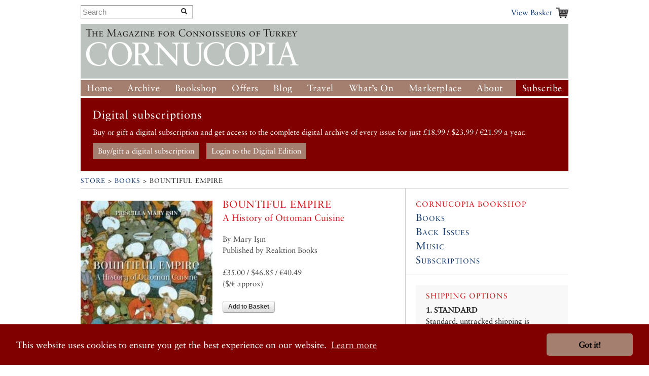

--- FILE ---
content_type: text/html; charset=UTF-8
request_url: https://www.cornucopia.net/store/books/bountiful-empire/
body_size: 8770
content:
<!DOCTYPE html>
<!--[if lt IE 7 ]> <html class="ie6" lang="en"> <![endif]-->
<!--[if IE 7 ]>    <html class="ie7" lang="en"> <![endif]-->
<!--[if IE 8 ]>    <html class="ie8" lang="en"> <![endif]-->
<!--[if (gte IE 9)|!(IE)]><!--> <html lang="en"> <!--<![endif]-->

<head>

	<!-- Google tag (gtag.js) -->
	<script async src="https://www.googletagmanager.com/gtag/js?id=G-VSRJEW6J22"></script>

	<script>
	window.dataLayer = window.dataLayer || [];
	function gtag(){dataLayer.push(arguments);}
	gtag('js', new Date());

	gtag('config', 'G-VSRJEW6J22');
	</script>


	<meta charset="utf-8">

	<meta name="description" content="Cornucopia: Turkey for Connoisseurs">
	<meta name="viewport" content="width=device-width, initial-scale=1">
	<meta name='B-verify' content='80f4ff75c0d69f0fb00a1a6b5f6f3de8cf6ec32f' />

	
	<link rel="shortcut icon" href="/favicon.ico" type="image/x-icon">
	<link rel="icon" href="/favicon.ico" type="image/x-icon">

	<link rel="alternate" type="application/rss+xml" title="Cornucopia Blog (RSS 2.0)" href="https://www.cornucopia.net/blog/feed" />

	<script>var html = document.getElementsByTagName('html')[0]; html.className = html.className+' hasJS';</script>

	<!--[if lt IE 9]>
	<script src="/assets/js/html5shiv.js"></script>
	<![endif]-->

	
	<link rel="stylesheet" href="/assets/js/slick-nav/dist/slicknav.css">
	<link rel="stylesheet" href="/assets/js/UItoTop/css/ui.totop.css" type="text/css" media="screen,projection" />
	<link rel="stylesheet" href="/assets/css/normalize.css" media="all">
	<link rel="stylesheet" href="/assets/css/main.css" media="all">
	<link rel="stylesheet" href="/assets/css/components.css?v=8" media="all">
	<link rel="stylesheet" href="/assets/css/formalize.css" />
	<link rel="stylesheet" href="/assets/css/grid.css?v=2" />
	<link rel="stylesheet" href="/assets/css/magnific-popup.0.9.9.css?v=2">
	<link rel="stylesheet" href="/assets/js/slick/slick.css" type="text/css" />
	<link rel="stylesheet" href="/assets/js/slick/slick-theme.css" type="text/css" />

			<link rel="stylesheet" href="/assets/js/slick/slick_books.css" type="text/css" />
		
		
	<title>Cornucopia Magazine : Bountiful Empire</title>

	
	<link rel="stylesheet" type="text/css" href="//cdnjs.cloudflare.com/ajax/libs/cookieconsent2/3.0.3/cookieconsent.min.css" />
	<link rel="stylesheet" type="text/css" href="/assets/css/cookie-consent-font.css" />
	
	<script src="//cdnjs.cloudflare.com/ajax/libs/cookieconsent2/3.0.3/cookieconsent.min.js"></script>

	<script>
		window.addEventListener("load", function(){
		window.cookieconsent.initialise({
				"palette": {
					"popup": {
					"background": "#800000"
				},
				"button": {
					"background": "#a47f6f"
				}
			},
				"theme": "classic",
				"content": {
				"href": "/privacy-policy"
			}
		})});
	</script>
		
</head>

<body  class="section_books ">




	<div id="header" class="receptacle">

			


			
				<div class="section extra-nav">
						<div class="search-bar">
							
							<form method="post" action="https://www.cornucopia.net/"  >
<div class='hiddenFields'>
<input type="hidden" name="ACT" value="8" />
<input type="hidden" name="XID" value="28139f3b86c0ae5675297e3c59b0d052db201891" />
<input type="hidden" name="RES" value="100" />
<input type="hidden" name="meta" value="4GFEyuHbsG6S5HY4xp9ss6jKoTE/iEHQwdnculqvfzVcvT9h2BsXiYAYseomYaD75f/N+Sa4o7jSmexaOvbOjV9lCQt8a5GB6WJHu6G62CUAr19N7L+RrPkV3LpCXiiCrahFLvvQY1rt6hNQkLpfljeRVMu5GDC8/0MzoT2cPUotk1IbgvF4Fw/KOLL03JeS7+3D0aD60+/QOxXowygosz4qRSByzisBzDuL/+p0ri18IXhGs+OEJ37JW8Z0XgxMjXB1/65Eeg9rH0HRl3KFg6pL/tly3L3k8GHcI4BCA+u4s4DWN78if67EnaXOQeNEoHD/hlpZmmCZohetAqsXISNbQeNAoFGhc+DxiyPUKaflRydy2xtMU1619yzk9xXk47FlennccMsYA1OJsbVREQ97nQ3yqy/qyCDA8LYAxwOFrvLpxYDMJN4N8/+u43SvsUDBxKSyjZ0SGVeHp3s85NienCcXCL3ugjuekhpW7vnHXkV2w5Q0sVuoI2t9AtzkRWEt5Sh1tCWw+Mj2N+ChtbdqIS+VzjRFT7GjhPO19+8joFf3gXZ2ObaWV75zEHLIP6HCW7tMOUW8YqVi9WOjDx3BQoCGHbqOTBPgrxxZphzPa1aJsmUwYR0lcjc8z//cMNlWYT5lTE0NhrC0jh0GZjlcjz+4emeoFtGs7KJU2iSAjNY58X5PsdTRHbuhSloEaCuKUa90/fcucYG3Q359sQ==" />
<input type="hidden" name="site_id" value="1" />
</div>


	<div class="input-append custom-search-form">
        <input type="text" name="keywords" placeholder="Search" class="search-bar"/>
        <button type="submit" class="btn"><i class="icon-search"></i></button>
    </div>	
    
	</form>

						</div>
						<div class="basket-link-container right ">
                            <div class="basket-link-inner-container">
                                <div class="basket-link-wrapper">
							<a href="/basket" class="basket-link basket-icon right">View Basket </a>
                                </div>
                            </div>
						</div>
				</div>
			


			

			
				<div class="header ">
				<div class="logo"><a href="/"><img src="/assets/img/logo-only-420.png" alt="Cornucopia: The Magazine for Connoisseurs of Turkey"></a></div>
				</div>

									
					<div class="main_nav">
						
				<ul class="nav nav_main" id="nav">
					<li><a href="/">Home</a></li>
					<li class="dropdown">
						<a href="/magazine/issues">Archive</a>
						<ul class="subnav">
						
						<li><a href="/magazine/issues">All the Issues</a></li>
						<li><a href="/magazine/articles">Articles</a></li>
						</ul>
					</li>
					<li class="dropdown current">
						<a href="/store/books">Bookshop</a>
						<ul class="subnav">
							<li><a href="/store/books">Books</a></li>
							<li><a href="/store/music">Music</a></li>
							<li><a href="/magazine/issues">Back Issues</a></li>
							

						</ul>
					</li>
					<li class="dropdown">
						<a href="/store/offer/collectors-pack">Offers</a>
						<ul class="subnav">
							<li><a href="/store/offer/subscriber-gift-offers">Subscriber Offers</a></li>
							<li><a href="/store/offer/collectors-pack">Magazine Offers</a></li>
						
							<li><a href="/store/books/category/book-offers">Book Offers</a></li>
						</ul>
					</li>
					<li><a href="/blog">Blog</a></li>

					<li class="dropdown">
						<a href="/guide">Travel</a>

						<ul class="subnav">
							<li><a href="/guide">Guide</a></li>
							
							
							
						</ul>
					</li>
					<li class="dropdown">
						<a href="/events">What&#8217;s On</a>
						<ul class="subnav">
							<li><a href="/events">Arts Diary</a></li>
							<li><a href="/events/signup">Arts Updates</a></li>
						</ul>
					</li>
					<li ><a href="/marketplace">Marketplace</a></li>
					<li class="dropdown">
						<a href="/about">About</a>
						<ul class="subnav">
							<li class="overview"><a href="/about">Overview</a></li>
					
							<li><a href="/stockists">Stockists</a></li>
							
							<li><a href="/advertising">Advertise</a></li>
							<li><a href="/advertisers">Our Advertisers</a></li>
							<li><a href="/store/offer/cornucopia-books">Cornucopia Books</a></li>
							<li><a href="/contributors">Contributors</a></li>
							<li><a href="/guide/societies-and-study">Societies&nbsp;and&nbsp;Study</a></li>
							<li><a href="/privacy-policy">Privacy Policy</a></li>
							<li><a href="/contact">Contact Us</a></li>
						</ul>
					</li>
					<li class="btn-subscribe"><a href="/store/subscriptions">Subscribe</a></li>
				</ul>
			
		</div>

		</div><!--end header-->


	<div class="receptacle">
		
		<div id="digital_subscriptions_block">
			
			<h3>Digital subscriptions</h3>
		
			<p>
	Buy or gift a digital subscription and get access to the complete digital archive of every issue for just &pound;18.99 / $23.99 / &euro;21.99 a year.</p>
			
			
				<a href="https://shop.exacteditions.com/gb/cornucopia" target="_blank" class="digital_subscriptions_block_buttons">Buy/gift a digital subscription</a>
			
				<a href="https://reader.exacteditions.com/magazines/23361/issues/" target="_blank" class="digital_subscriptions_block_buttons">Login to the Digital Edition</a>
			
			
		</div>
		
	</div>

	
<div class="receptacle"> <!-- test444 --> 
<h3 class="breadcrumbs"><a href="/store">Store</a>  &gt;  <a href="/store/books">Books</a>  &gt;  Bountiful Empire</h3>

<div class="main">

	<div class="top-section">
    	<div class="dieciseis">
			<div class="siete">
			
				<img src="/library/_made/library/books/covers/BEHOC_200_263_80.jpg" width="200" height="263" class="align-fix-4" />
						
			</div>
		
				<h4>Bountiful Empire</h4>
				<h5 class="cta"><p>A History of Ottoman Cuisine</p>
</h5>
								
			<div class="meta nueve last bottom">
								By 
				
							Mary Işın				
																				<br/>Published by Reaktion Books
								
																		
														
								<br/><br>
								
								£35.00
									
										/ $46.85 / €40.49
									
									<br/>($/€ approx)
							
							<form method="post" action="https://www.cornucopia.net/store/books/bountiful-empire"  >
<div class='hiddenFields'>
<input type="hidden" name="XID" value="7f15c7f9db55957dced1f63926415549f21beae9" />
<input type="hidden" name="ACT" value="26" />
<input type="hidden" name="RET" value="https://www.cornucopia.net/store/books/bountiful-empire" />
<input type="hidden" name="URI" value="store/books/bountiful-empire" />
<input type="hidden" name="FRM" value="531ee325e24924703b39cb15bf096f09" />
<input type="hidden" name="entry_id" value="29906" />
<input type="hidden" name="return" value="basket" />
<input type="hidden" name="AUP" value="aZ2sT3jZMqO6B2M5bq9R2jEUJCpRhxotNAdKUi2IMk2owhoiT9JJ3tjv+QVl/pWO63U9azYM0q5Nb5Efgjs9mA==" />
<input type="hidden" name="AUW" value="A9lqyAXyjvmUQyKJMTUaXmnWz2bV/4WC4ua4LrzDdHBW4tqJsFuOOskwCS9krXY2invI5Kvy5X+V60LhvwLk7g==" />
<input type="hidden" name="AUS" value="t6kU78y315fhjCaavMGf0JkEaFxCSbhpYpZo68E2rfxEfXRIzfvJHwyVdzkpfp35cehO2hl47yy/+J2tTpf6pw==" />
<input type="hidden" name="OTF" value="GrGENGlW4RupIbZT4lB6Woxy+QEJaPNlLdSMFkiAGRp2n7OBfnn58jE5lgAumjmtRyUm/sVxN4R7MSMwHCnvNw==" />
<input type="hidden" name="LIC" value="5cTaK1gUboCrZPeLeiUsKapvrY4ZwzglfRsBbBs1+O0Bjp5YzQf7q97Ms0jeWPMkroFOZRrgAw1bnzAq8AMPkg==" />
<input type="hidden" name="ERR" value="spQspOSZLxR7GjlZ2geVhfT/hti5gYJeyviKAHnQlUKBKHLz6kShp4v2uP4bisIdRG7YiagdzVRkDLmVYojqcQ==" />
<input type="hidden" name="RLS" value="2XUm3fnEF7AYfhRibipdSrfk4kBUTRCw98mS9Pz7/y/lSbzxkAgzN7ewPEyllE89GfHqBQPkS+xnm+CTh8t3ZQ==" />
<input type="hidden" name="site_id" value="1" />
</div>


							<br/>
							<button type="submit">Add to Basket</button>
							</form>
							
											
																<br/><br/>Hardback, 280 pages, 115 illustrations, 81 in colour, first published 2018
						
            				

				
				
				
				
			
			</div><!--end once-->

	
		

		
		</div><!--end dieciseis-->
		
	
	</div><!--end top-section-->
		
	
	
		

				

			<div class="section no-pad">
							<div class="dieciseis">
						
							<h6>Book Description</h6>
				<p>The Ottoman Empire was one of the largest and longest-lasting empires in history. In this powerful and complex empire, the production and consumption of food reflected the lives of people from sultans to soldiers. Food bound people of different classes and background together, defining identity and serving symbolic functions in the social, religious, political and military spheres. Bountiful Empire: A History of Ottoman Cuisine examines the foodways of the Ottoman Empire as they changed and evolved over more than five centuries.</p>

<p>Starting with an overview of the earlier culinary traditions in which Ottoman cuisine was rooted, such as those of the Central Asian Turks, Abbasids, Seljuks and Byzantines, the book focuses on diverse aspects of this rich culinary culture, including etiquette, cooks, restaurants, military food, food laws and food trade. This meticulously researched account draws on more than six hundred primary and secondary sources, and includes over one hundred illustrations.</p>

<p><i>Every issue of <b>Cornucopia</b> has a feature on traditional Turkish food and cooking, accompanied by tried-and-tested recipes.</i></p>

								
					
			        </div> <!-- div #1 -->
        
</div> <!-- div #2 -->

		
	
		
			<div class="section">
	<h6>Related Books</h6>
    <ul class="multicol stacked no-blurb inventory">
	<li class="quatro first ">
				
				
					<a href="/store/books/travellers-in-ottoman-lands/">
											<img src="/library/_made/library/books/covers/TIOL_cover_sm_342_500_80.jpg" width="342" height="500" alt="" />
										</a>
				
				
			<div class="book-info">
		  <a href="/store/books/travellers-in-ottoman-lands/">Travellers in Ottoman Lands I</a><br/>
					
						Janet Starkey and 					
						Mary Işın					
			
					<br/>
			&pound;60.00
			</div>
							<form method="post" action="https://www.cornucopia.net/store/books/bountiful-empire"  >
<div class='hiddenFields'>
<input type="hidden" name="XID" value="9fa325683e36b3cb49e9efd1ac29bdb776b32519" />
<input type="hidden" name="ACT" value="26" />
<input type="hidden" name="RET" value="https://www.cornucopia.net/store/books/bountiful-empire" />
<input type="hidden" name="URI" value="store/books/bountiful-empire" />
<input type="hidden" name="FRM" value="36ea21f806e1206073fc745e4dae8c53" />
<input type="hidden" name="entry_id" value="30215" />
<input type="hidden" name="return" value="basket" />
<input type="hidden" name="AUP" value="KysUbfxUmkQtTa7pGF33ASxMCPsUohimBmvzByIcXfOeeRoaF5yYg8DOICpPGgOViz2bnG+X+zJfQ/VRpyMlHw==" />
<input type="hidden" name="AUW" value="6pRk2ON2VS+uW7HRy5Fui5p/NOnNPk/+cmwoq4e5JEaRUxfSAcT3OyLgOWy6yIckvN/i0RVsVf0CKkDzoRxdpg==" />
<input type="hidden" name="AUS" value="UDOlBMeTfvwNGi3FpOyld3apHdxD9M3su7brBhngR4Hk8xhRC9Vii9NF4u0MmI2YRxMse3ir7CbjkvTDjTqv9w==" />
<input type="hidden" name="OTF" value="369dV1hWWXgJ/rlo9BiqZ/8Lhuo+KdSvuJmgcHb5wrxxUeNc5sKiyDXcC7Ona/UFVYNvvs4LX8FsZKD1ixDVdw==" />
<input type="hidden" name="LIC" value="muTuUqNQ5X1ZkxHD5LgYbMFQQnNbAMeIpcf96h3Mf3yXHDmSjW5K2SjzWDbxp8v64T/hT/j2mozHuC1wiJVA1A==" />
<input type="hidden" name="ERR" value="ptcv/nN9dnwSJSn0N8gVqkrtv+yR2AFQ4DrttJOIS9znFEE0KwG7u3Nc79TOYVj9U6FHENR54yO0+49uBDirpg==" />
<input type="hidden" name="RLS" value="QapLjDqmw5dsRrRNnsBY4PAe+FM4dep/SEviVGoJ++ncFSUTS/Zj4Atk9VQx7zNaVv5X83fXay4jLLtKguALeg==" />
<input type="hidden" name="site_id" value="1" />
</div>


				<button type="submit">Add to Basket</button>
				</form>
				</li>

	<li class="quatro  ">
				
				
					<a href="/store/books/sherbert-spice/">
											<img src="/library/_made/library/books/covers/SS_1_343_500_80.jpg" width="343" height="500" alt="" />
										</a>
				
				
			<div class="book-info">
		  <a href="/store/books/sherbert-spice/">Sherbet &amp; Spice</a><br/>
					
						Mary Işın					
			
					<br/>
			&pound;30.00
			</div>
							<em>Out of Print</em>
				</li>
	</ul>
	</div>



		

		
</div><!--end main-->

<div class="side">

<div class="section connoisseur-section top-section">
	<h6>Cornucopia Bookshop</h6>
	<h3><a href="/store/books">Books</a></h3>
	<h3><a href="/magazine/issues">Back Issues</a></h3>
	<h3><a href="/store/music">Music</a></h3>
	<h3><a href="/store/subscriptions">Subscriptions</a></h3>
</div>
	
	
	
	<div class="section featured box">
		
		<h6 class="cta skip-widow">Shipping Options</h6>
<div class="chunk">
<p>
	<strong>1. STANDARD</strong><br />
	Standard, untracked shipping is available worldwide. However, for high-value or heavy shipments outside the UK and Turkey, we strongly recommend option 2 or 3.</p>
<p>
	<strong>2. TRACKED SHIPPING</strong><br />
	You can choose this option when ordering online.</p>
<p>
	<strong>3. EXPRESS SHIPPING</strong><br />
	Contact <a href="mailto:subscriptions@cornucopia.net">subscriptions@cornucopia.net</a> for a quote.</p>
<p>
	You can also order directly through&nbsp;<a href="mailto:subscriptions@cornucopia.net">subscriptions@cornucopia.net</a> if you are worried about shipping times.&nbsp;We can issue a secure online invoice payable by debit or credit card for your order.</p>
</div>

	</div>

	<div class="box_line"></div>

	
	
	



	<div class="section">
	<h6>Browse Books by Category</h6>
	<ul class="link-list link-list-two-column tres">
		<li><a href="/store/books">Editor&#8217;s Choice</a></li>
	
							<li><a href="/store/books/category/balkans">Balkans</a></li>
			
							<li><a href="/store/books/category/caique-publishing">Caique Publishing</a></li>
			
							<li><a href="/store/books/category/cornucopia-books">Cornucopia Books</a></li>
			
							<li><a href="/store/books/category/bellendaine-books">Bellendaine Books</a></li>
			
							<li><a href="/store/books/category/even-keel">Even Keel</a></li>
			
							<li><a href="/store/books/category/books-in-turkish">Books in Turkish</a></li>
			
							<li><a href="/store/books/category/book-offers">Book Offers</a></li>
			
							<li><a href="/store/books/category/collectible">Collectible</a></li>
			
							<li><a href="/store/books/category/archaeology">Archaeology</a></li>
			
							<li><a href="/store/books/category/architecture">Architecture</a></li>
			
							<li><a href="/store/books/category/art-culture">Art & Culture</a></li>
			
							<li><a href="/store/books/category/costume">Costume</a></li>
			
							<li><a href="/store/books/category/ancient">Ancient</a></li>
			
							<li><a href="/store/books/category/painting">Painting</a></li>
			
							<li><a href="/store/books/category/contemporary-art">Contemporary art</a></li>
			
							<li><a href="/store/books/category/ottoman-arts">Ottoman arts</a></li>
			
							<li><a href="/store/books/category/turkish-artists">Turkish Artists</a></li>
			
							<li><a href="/store/books/category/biography">Biography</a></li>
			
							<li><a href="/store/books/category/black-sea">Black Sea</a></li>
			
							<li><a href="/store/books/category/byzantium">Byzantium</a></li>
			
							<li><a href="/store/books/category/cappadocia">Cappadocia</a></li>
			
							<li><a href="/store/books/category/central-asia">Central Asia</a></li>
			
					</ul>
			<ul class="link-list quatro last">
							<li><a href="/store/books/category/ceramics">Ceramics</a></li>
			
							<li><a href="/store/books/category/classic">Classic</a></li>
			
							<li><a href="/store/books/category/cookery-and-wine">Cookery and wine</a></li>
			
							<li><a href="/store/books/category/costume-jewellery">Costume and Jewellery</a></li>
			
							<li><a href="/store/books/category/great-exhibitions">Exhibitions</a></li>
			
							<li><a href="/store/books/category/fiction-novels">Fiction & Novels</a></li>
			
							<li><a href="/store/books/category/flora-and-fauna">Flora & Fauna</a></li>
			
							<li><a href="/store/books/category/for-young-readers">For Young Readers</a></li>
			
							<li><a href="/store/books/category/history">History</a></li>
			
							<li><a href="/store/books/category/travellers-in-ottoman-lands-astene-conferences">Travellers in Ottoman Lands / Astene Conferences</a></li>
			
							<li><a href="/store/books/category/20th-century">- 20th century</a></li>
			
							<li><a href="/store/books/category/ottoman">- Ottoman</a></li>
			
							<li><a href="/store/books/category/istanbul">Istanbul</a></li>
			
							<li><a href="/store/books/category/language">Language</a></li>
			
							<li><a href="/store/books/category/memoirs">Memoirs</a></li>
			
							<li><a href="/store/books/category/modern_turkey">Modern Turkey</a></li>
			
							<li><a href="/store/books/category/photography">Photography</a></li>
			
							<li><a href="/store/books/category/poetry">Poetry</a></li>
			
							<li><a href="/store/books/category/princes-islands">Princes Islands</a></li>
			
							<li><a href="/store/books/category/textiles">Textiles</a></li>
			
							<li><a href="/store/books/category/travel">Travel</a></li>
			
							<li><a href="/store/books/category/books-by-contributors">Books by contributors</a></li>
			
							<li><a href="/store/books/category/scotland">Scotland</a></li>
			
		
	</ul>
</div>

	
	
	
	
	
	

	
	
		

	


	
	


	
	
	
				<div class="section">
		<h6>More Books by <a href="/contributors/priscilla-mary-isin/">Mary Işın</a></h6>
		<ul class="link-list">
				<li><a href="/store/books/travellers-in-ottoman-lands/">Travellers in Ottoman Lands I</a></li>
			

				<li><a href="/store/books/gardens-and-flowers-of-istanbul/">Gardens and Flowers of Istanbul</a></li>
			

				<li><a href="/store/books/sherbert-spice/">Sherbet &amp; Spice</a></li>
				</ul>
				</div>
		




	
	
	

					<div class="section advertising-section">
         
		<div class="ad-block">
			<a href="https://tektaswatchesandjewellery.com.tr/brands/patekphilippe#!/" target="_blank" class="sidebar-ad full-side  ">
				<img src="https://www.cornucopia.net/library/ads/Patek_Philippe_69.jpg" alt="*Patek Philippe*<br>
Begin your own tradition
"  class="">
							</a>
		</div>
		
		 
		<div class="ad-block">
			<a href="http://www.cornucopia.net/marketplace/merchant/ottoman-silks"  class="sidebar-ad full-side  ">
				<img src="https://www.cornucopia.net/library/ads/Directory%20Sidebar%20Ads/Ottoman_Silks_Hattice_58.jpg" alt="*Ottoman Silks*"  class="">
							</a>
		</div>
				</div>
		



</div><!--end side-->






</div> <!-- end of receptacle? yes -->

	<div class="receptacle ">

<div class="full full-top font_normal">
	<a href="https://shop.exacteditions.com/us/cornucopia" target="_blank"><img id="digital_img_right" src="/library/digital/cc_dgital.jpg" width="400" height="314" title="Cornucopia Digital Subscription" alt="Cornucopia Digital Subscription"/></a>

	<h1 class="giant large skip-widow digital_h1">The Digital Edition</h1>

	<p class="digital">Cornucopia works in partnership with the digital publishing platform Exact Editions to offer individual and institutional subscribers unlimited access to a searchable archive of fascinating back issues and every newly published issue. The digital edition of Cornucopia is available cross-platform on web, iOS and Android and offers a comprehensive search function, allowing the title&rsquo;s cultural content to be delved into at the touch of a button.</p>
	
	
	<p>Digital Subscription: &pound;18.99 / &dollar;23.99 (1 year)</p>



	<a class="special-button digitial_buy_now" href="https://shop.exacteditions.com/us/cornucopia" target="_blank">Subscribe now</a>
	
	
	
</div>

</div>

<div id="footer" class="receptacle">

		<ul class="sitemap quatro">
		<li>&copy; 2026 Cornucopia Magazine</li>
		<li><a href="http://twitter.com/#!/cornucopiamag" target="_blank">Twitter</a></li>
		<li><a href="http://www.facebook.com/pages/Cornucopia-Magazine/329041755327" target="_blank">Facebook</a></li>
		<li><a href="https://www.instagram.com/cornucopiamagazine" target="_blank">Instagram</a></li>
		</ul>

		<ul class="sitemap quatro sitemap_mobile">
		<li><a href="/magazine"><h3>Magazine</h3></a></li>
		<li><a href="/store/subscriptions">Subscribe</a></li>
		<li><a href="/magazine/issues">Back issues</a></li>
		<li><a href="/magazine/articles">Archive</a></li>
		<li><a href="/distribution">Stockists</a></li>
		</ul>

		<ul class="sitemap quatro sitemap_mobile">
		<li><a href="/store"><h3>Store</h3></a></li>
		<li><a href="/store/books">Books</a></li>
		<li><a href="/magazine/issues">Back issues</a></li>
		<li><a href="/store/subscriptions">Subscribe</a></li>
		<li><a href="/store/music">Music</a></li>
		<li><a href="/marketplace">Marketplace</a></li>
		</ul>

		<ul class="sitemap quatro sitemap_mobile">
		<li><a href="/blog"><h3>Blog</h3></a></li>
		</ul>

		<ul class="sitemap quatro sitemap_mobile">
		<li><a href="/guide"><h3>Guide</h3></a></li>
		<li><a href="/events">Events</a></li>
		</ul>

		<ul class="sitemap quatro sitemap_mobile">
		<li><a href="/about"><h3>About</h3></a></li>
		<li><a href="/contact">Contact us</a></li>
		<li><a href="/contributors">Contributors</a></li>
		<li><a href="/stockists">Stockists</a></li>
		<li><a href="/advertising">Advertising</a></li>
		<li><a href="/advertisers">Our Advertisers</a></li>
		</ul>

</div><!--end footer-->

<script src="https://ajax.googleapis.com/ajax/libs/jquery/1/jquery.min.js"></script>
<script src="/assets/js/slick-nav/dist/jquery.slicknav.js"></script>

<!-- slick JS displayed for properties pages only >> http://kenwheeler.github.io/slick/ -->
<script src="/assets/js/slick/slick.js" type="text/javascript" charset="utf-8"></script>
<script type="text/javascript">
	$(document).on('ready', function() {
		$(".regular").slick({
			dots: false,
			rtl: false,
			infinite: false,
			slidesToShow: 4,
			slidesToScroll: 1,
			nextArrow: '<div id="slick-prev"></div>',
			prevArrow: '<div id="slick-next"></div>',
			responsive: [
			    {
			      breakpoint: 700,
			      settings: {
			        slidesToShow: 4,
			        slidesToScroll: 1,
			        infinite: true,
			      }
			    },
			    {
			      breakpoint: 650,
			      settings: {
			        slidesToShow: 4,
			        slidesToScroll: 1,
			        infinite: true,
			      }
			    },
			    {
			      breakpoint: 570,
			      settings: {
			        slidesToShow: 3,
			        slidesToScroll: 1,
			        infinite: true,
			      }
			    },
			    {
			      breakpoint: 520,
			      settings: {
			        slidesToShow: 3,
			        slidesToScroll: 1
			      }
			    },
			    {
			      breakpoint: 400,
			      settings: {
			        slidesToShow: 2,
			        slidesToScroll: 1
			      }
			    }
		    ]
		});
	});
</script>
	
<script type="text/javascript">
$(document).ready(function(){$('#nav').slicknav();});
</script>

<script src="/assets/js/UItoTop/js/easing.js" type="text/javascript"></script>
<script src="/assets/js/UItoTop/js/jquery.ui.totop.js" type="text/javascript"></script>
<script type="text/javascript">
	$(document).ready(function() {
		/*
		var defaults = {
  			containerID: 'toTop', // fading element id
			containerHoverID: 'toTopHover', // fading element hover id
			scrollSpeed: 1200,
			easingType: 'linear' 
 		};
		*/
		$().UItoTop({ easingType: 'easeOutQuart' });
	});
</script>

<script src="//ajax.googleapis.com/ajax/libs/jquery/1.7.2/jquery.min.js"></script>
<script>!window.jQuery && document.write('<script src="/assets/js/third_party/jquery-1.7.2.min.js"><\/script>')</script>
<script src="/assets/js/jquery.formalize.min.js"></script>
<script src="/assets/js/slides.min.jquery.js"></script>
<script src="/assets/js/jquery.widowFix-1.3.2.min.js?v=5"></script>
<script src="/assets/js/jquery.menu-aim.js"></script>
<script src="/assets/js/jquery.masonary.min.js"></script>
<script src="/assets/js/google-mapping.js"></script>
<script src="https://maps.google.com/maps/api/js?key=AIzaSyBGADh7tj8h0hM6kF1aBWSRdLYOTUPLGPE"></script>

<script src="/assets/js/jquery.magnific-popup.0.9.9.min.js?v=2"></script>

<script src="/assets/js/main.js?v=40"></script>
		


		</body>
</html>

